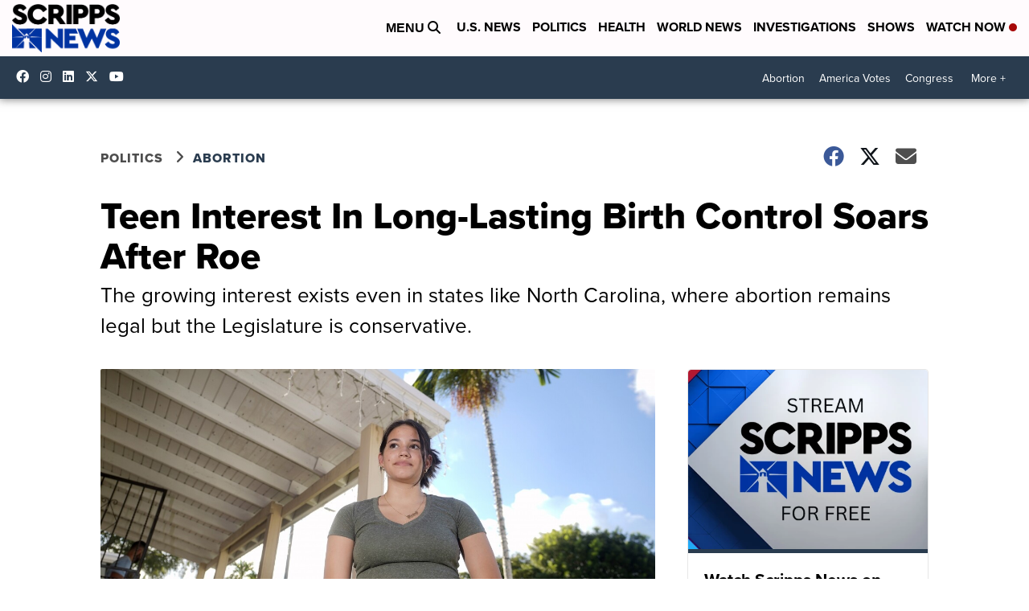

--- FILE ---
content_type: application/javascript; charset=utf-8
request_url: https://fundingchoicesmessages.google.com/f/AGSKWxWQsGjpVhJrLs2PLB8GYgQWH34AD2ypjdVMG-SZI_iyA64GKGeaY4BT-czi-yIxc4jNzxv-dFRDs97e6HJJOwPEgN9InxZH0CEzJyY3b6uNdxJaZ5dhBapPnwK3CIjQ6DYBXbgIheIEp5gh9adGDSvY2L1PhB6hFqwfV5mkOX7QRcuzbNRXrRq7RUiT/_/blogad02./adswrapperintl./showcode?adids=_adjug./sponsored_content-
body_size: -1288
content:
window['e9c1f48a-22ec-430f-8b71-694c6b610ce2'] = true;